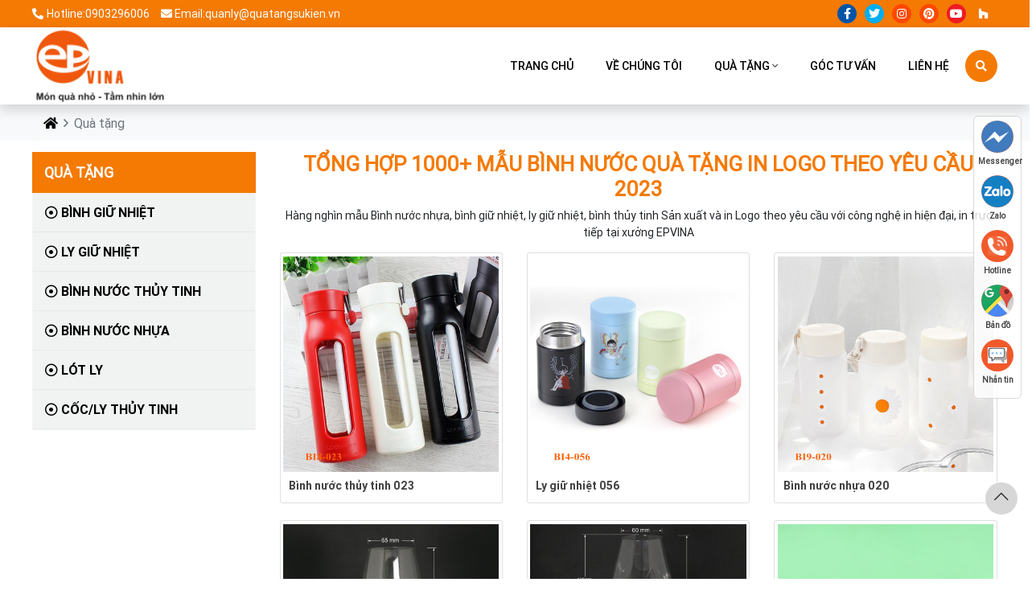

--- FILE ---
content_type: text/html; charset=utf-8
request_url: https://binhnuocquatang.vn/qua-tang/page-3/
body_size: 7432
content:

<!DOCTYPE html>
<html lang="vi-VN">
<head xmlns="http://www.w3.org/1999/xhtml" prefix="og:http://ogp.me/ns# fb:http://www.facebook.com/2008/fbml">
    <meta charset="utf-8" />
    <meta name="viewport" content="width=device-width, initial-scale=1.0">
    <meta http-equiv="Refresh" content="300">
    <title>Tổng hợp 1000+ mẫu B&#236;nh nước qu&#224; tặng in Logo theo y&#234;u cầu 2023</title>
    <meta name="description" content="Hàng nghìn mẫu Bình nước nhựa, bình giữ nhiệt, ly giữ nhiệt, bình thủy tinh
Sản xuất và in Logo theo yêu cầu với công nghệ in hiện đại, in trực tiếp tại xưởng EPVINA" />
    <meta name="robots" content="index,follow" />
    <link rel="canonical" href="https://binhnuocquatang.vn/qua-tang" />
    <link rel="shortcut icon" href="/images/configs/2023/10/30/favicon-206.png?w=64&h=64">
    <meta property="og:locale" content="vi_VN">
    <meta property="og:type" content="website">
    <meta property="og:title" content="Tổng hợp 1000+ mẫu Bình nước quà tặng in Logo theo yêu cầu 2023">
    <meta property="og:description" content="Hàng nghìn mẫu Bình nước nhựa, bình giữ nhiệt, ly giữ nhiệt, bình thủy tinh
Sản xuất và in Logo theo yêu cầu với công nghệ in hiện đại, in trực tiếp tại xưởng EPVINA">
    <meta property="og:url" content="https://binhnuocquatang.vn/qua-tang">
    <meta property="og:site_name" content="Tổng hợp 1000+ mẫu Bình nước quà tặng in Logo theo yêu cầu 2023">
    <meta property="og:image" content="https://binhnuocquatang.vn/images/configs/2023/10/28/logo-586.png" />
    <link href="/Content/css?v=tQpb1TgU3a-gidaJAN3xqok6v3UDk126oMs7Hl613mM1" rel="stylesheet"/>

<meta name="google-site-verification" content="MeNgcFrOqwt0hdvo3mAw_0l9G-ykm_C-JOSRcLnZf3Q" />
<!-- Google tag (gtag.js) -->
<script async src="https://www.googletagmanager.com/gtag/js?id=G-5DCDDLFC20"></script>
<script>
  window.dataLayer = window.dataLayer || [];
  function gtag(){dataLayer.push(arguments);}
  gtag('js', new Date());

  gtag('config', 'G-5DCDDLFC20');
</script></head>
<body>
    
<div class="header-top">
    <div class="container">
        <div class="row">
            <div class="col-lg-6 d-flex align-items-center">
                <a class="mr-3 contact-header" href="tel:0903296006"><i class="fas fa-phone-alt mr-1"></i>Hotline:0903296006</a>
                <a class="mr-3 contact-header" href="mailto:quanly@quatangsukien.vn"><i class="fa-solid fa-envelope mr-1"></i>Email:quanly@quatangsukien.vn</a>
            </div>
            <div class="col-lg-6 text-right">
                <ul class="ul-reset list-socail">
                    <li class="facebook">
                        <a href="https://www.facebook.com/CongtyquatangEpvina/" target="_blank"><i class="fa-brands fa-facebook-f"></i></a>
                    </li>
                    <li class="twitter">
                        <a target="_blank"><i class="fa-brands fa-twitter"></i></a>
                    </li>
                    <li class="instagram">
                        <a target="_blank"><i class="fa-brands fa-instagram"></i></a>
                    </li>
                    <li class="pinterest">
                        <a target="_blank"><i class="fa-brands fa-pinterest"></i></a>
                    </li>
                    <li class="youtube">
                        <a target="_blank"><i class="fa-brands fa-youtube"></i></a>
                    </li>
                    <li class="houzz">
                        <a target="_blank"><i class="fa-brands fa-houzz"></i></a>
                    </li>
                </ul>
            </div>
        </div>
    </div>
</div>
<header class="shadow">
    <div class="container">
        <div class="row">
            <div class="col-lg-2 col-4">
                <a href="/">
                        <img class="lazyload logo" src="/Content/images/img-main/base64.gif" data-src="/images/configs/2023/10/28/logo-586.png" alt="B&#236;nh nước qu&#224; tặng cho doanh nghiệp - C&#244;ng ty cổ phần EPVINA" />
                </a>
            </div>
            <div class="col-lg-10 col-8 d-flex align-items-center justify-content-end">
                <div class="box-menu">
                    <ul class="ul-reset ul-menu">
                        <li class="">
                            <a href="/">Trang chủ</a>
                        </li>
                        <li class="">
                            <a href="/ve-chung-toi">Về chúng tôi</a>
                        </li>
                                <li class="">
                                    <a href="/qua-tang/page-3">Qu&#224; tặng</a>
                                        <i class="fal fa-angle-down"></i>
                                        <ul class="sub-menu">
                                                <li>
                                                    <a href="/binh-giu-nhiet">B&#236;nh giữ nhiệt</a>
                                                </li>
                                                <li>
                                                    <a href="/ly-giu-nhiet">Ly giữ nhiệt</a>
                                                </li>
                                                <li>
                                                    <a href="/binh-nuoc-thuy-tinh">B&#236;nh nước thủy tinh</a>
                                                </li>
                                                <li>
                                                    <a href="/binh-nuoc-nhua">B&#236;nh nước nhựa</a>
                                                </li>
                                                <li>
                                                    <a href="/lot-ly">L&#243;t ly</a>
                                                        <ul>
                                                                <li>
                                                                    <a href="/lot-ly-giay">L&#243;t ly giấy</a>
                                                                </li>
                                                                <li>
                                                                    <a href="/lot-ly-go">L&#243;t ly gỗ</a>
                                                                </li>
                                                                <li>
                                                                    <a href="/lot-ly-vai">L&#243;t ly vải</a>
                                                                </li>
                                                                <li>
                                                                    <a href="/lot-ly-cao-su">L&#243;t ly cao su</a>
                                                                </li>
                                                                <li>
                                                                    <a href="/de-ly-thuy-tinh">Đế ly thủy tinh</a>
                                                                </li>
                                                        </ul>
                                                </li>
                                                <li>
                                                    <a href="/cocly-thuy-tinh">Cốc/ly thủy tinh</a>
                                                </li>
                                        </ul>

                                </li>
                                                        <li class="">
                                    <a href="/goc-tu-van">G&#243;c tư vấn</a>
                                </li>
                        <li class="">
                            <a href="/lien-he">Liên hệ</a>
                        </li>
                        <li class="search" onclick="showSearch()">
                            <a href="javascripts:;"><i class="fas fa-search text-white"></i></a>
                        </li>
                    </ul>
                </div>
                <div class="box-searh-mb" onclick="showSearch()">
                    <i class="fas fa-search text-white"></i>
                </div>
                <div class="header_mobi__hamburger text-right">
                    <button class="hamburger hamburger--collapse" type="button" onclick="toggleMenuMobi()">
                        <span class="hamburger-box">
                            <span class="hamburger-inner"></span>
                        </span>
                    </button>
                </div>
            </div>
        </div>
    </div>
    <div class="search-form shadow">
        <form action="/tim-kiem">
            <input type="search" name="keywords" required placeholder="Nhập từ khóa" />
            <button type="submit"><i class="far fa-search"></i></button>
        </form>
    </div>
    <ul class="ul-reset header_mobi__menu">
        <li><a href="/">Trang chủ</a></li>
        <li><a href="/ve-chung-toi">Về chúng tôi</a></li>
            <li>
                <div class="d-flex align-items-center justify-content-between">
                    <a href="/qua-tang/page-3">Qu&#224; tặng</a>
                        <i class="fal fa-angle-down toggle-icon"></i>
                </div>
                <ul class="child-menu toggle-menu">
                        <li>
                            <div class="d-flex align-items-center justify-content-between">
                                <a href="/binh-giu-nhiet">B&#236;nh giữ nhiệt</a>
                            </div>
                            <ul class=" three-menu toggle-menu">
                            </ul>
                        </li>
                        <li>
                            <div class="d-flex align-items-center justify-content-between">
                                <a href="/ly-giu-nhiet">Ly giữ nhiệt</a>
                            </div>
                            <ul class=" three-menu toggle-menu">
                            </ul>
                        </li>
                        <li>
                            <div class="d-flex align-items-center justify-content-between">
                                <a href="/binh-nuoc-thuy-tinh">B&#236;nh nước thủy tinh</a>
                            </div>
                            <ul class=" three-menu toggle-menu">
                            </ul>
                        </li>
                        <li>
                            <div class="d-flex align-items-center justify-content-between">
                                <a href="/binh-nuoc-nhua">B&#236;nh nước nhựa</a>
                            </div>
                            <ul class=" three-menu toggle-menu">
                            </ul>
                        </li>
                        <li>
                            <div class="d-flex align-items-center justify-content-between">
                                <a href="/lot-ly">L&#243;t ly</a>
                                    <i class="fal fa-angle-down toggle-icon"></i>
                            </div>
                            <ul class=" three-menu toggle-menu">
                                    <li>
                                        <a href="/lot-ly-giay">L&#243;t ly giấy</a>
                                    </li>
                                    <li>
                                        <a href="/lot-ly-go">L&#243;t ly gỗ</a>
                                    </li>
                                    <li>
                                        <a href="/lot-ly-vai">L&#243;t ly vải</a>
                                    </li>
                                    <li>
                                        <a href="/lot-ly-cao-su">L&#243;t ly cao su</a>
                                    </li>
                                    <li>
                                        <a href="/de-ly-thuy-tinh">Đế ly thủy tinh</a>
                                    </li>
                            </ul>
                        </li>
                        <li>
                            <div class="d-flex align-items-center justify-content-between">
                                <a href="/cocly-thuy-tinh">Cốc/ly thủy tinh</a>
                            </div>
                            <ul class=" three-menu toggle-menu">
                            </ul>
                        </li>
                </ul>
            </li>
                    <li>
                <div class="d-flex align-items-center justify-content-between">
                    <a href="/goc-tu-van">G&#243;c tư vấn</a>
                </div>
                <ul class="child-menu toggle-menu">
                </ul>
            </li>
        <li><a href="/lien-he">Liên hệ</a></li>
    </ul>
</header>


    

<div class="bg-light">
    <div class="container">
        <nav aria-label="breadcrumb">
            <ol class="breadcrumb bg-light">
                <li class="breadcrumb-item"><a href="/"><i class="fas fa-home-lg-alt"></i></a></li>
                <li class="breadcrumb-item active" aria-current="page">Qu&#224; tặng</li>
            </ol>
        </nav>
    </div>
</div>
<div class="container">
    <div class="row">
        <div class="col-lg-3 col-md-12 pos-sticky order-lg-0 order-1">
            
                <div class="box-menu-left mb-3">
        <a href="/qua-tang" class="title-menu-left">
            Qu&#224; tặng
        </a>
            <ul class="menuleft ul-reset">
                    <li>
                        <a href="/binh-giu-nhiet" class="hvr-forward">
                            <i class="far fa-dot-circle"></i>
                           B&#236;nh giữ nhiệt
                        </a>
                    </li>
                    <li>
                        <a href="/ly-giu-nhiet" class="hvr-forward">
                            <i class="far fa-dot-circle"></i>
                           Ly giữ nhiệt
                        </a>
                    </li>
                    <li>
                        <a href="/binh-nuoc-thuy-tinh" class="hvr-forward">
                            <i class="far fa-dot-circle"></i>
                           B&#236;nh nước thủy tinh
                        </a>
                    </li>
                    <li>
                        <a href="/binh-nuoc-nhua" class="hvr-forward">
                            <i class="far fa-dot-circle"></i>
                           B&#236;nh nước nhựa
                        </a>
                    </li>
                    <li>
                        <a href="/lot-ly" class="hvr-forward">
                            <i class="far fa-dot-circle"></i>
                           L&#243;t ly
                        </a>
                    </li>
                    <li>
                        <a href="/cocly-thuy-tinh" class="hvr-forward">
                            <i class="far fa-dot-circle"></i>
                           Cốc/ly thủy tinh
                        </a>
                    </li>
            </ul>
    </div>


        </div>
        <div class="col-lg-9 col-md-12 col-pro order-lg-1 order-0">
            <h1 class="page-name text-center">Tổng hợp 1000+ mẫu B&#236;nh nước qu&#224; tặng in Logo theo y&#234;u cầu 2023</h1>
            <div class="text-center">
                Hàng nghìn mẫu Bình nước nhựa, bình giữ nhiệt, ly giữ nhiệt, bình thủy tinh
Sản xuất và in Logo theo yêu cầu với công nghệ in hiện đại, in trực tiếp tại xưởng EPVINA
            </div>
            <div class="row mt-3">
                        <div class="col-lg-4 col-md-3 col-sm-6 col-12 mb-4">
                            <div class="card p-1 product-card">
    <a href="/binh-nuoc-thuy-tinh/binh-nuoc-thuy-tinh-023.html">
                <img src="/Content/images/img-main/base64.gif" data-src="https://binhnuocquatang.vn/uploaded/san-pham/binh-nuoc-thuy-tinh/BI8-023.jpg" alt="B&#236;nh nước thủy tinh 023" class="lazyload" />
    </a>
    <div class="card-body p-2">
        <a href="/binh-nuoc-thuy-tinh/binh-nuoc-thuy-tinh-023.html" class="name-product">B&#236;nh nước thủy tinh 023</a>
            </div>
</div>
                        </div>
                        <div class="col-lg-4 col-md-3 col-sm-6 col-12 mb-4">
                            <div class="card p-1 product-card">
    <a href="/ly-giu-nhiet/ly-giu-nhiet-056.html">
                <img src="/Content/images/img-main/base64.gif" data-src="https://binhnuocquatang.vn/uploaded/san-pham/coc-giu-nhiet/BI4-056.jpg" alt="Ly giữ nhiệt 056" class="lazyload" />
    </a>
    <div class="card-body p-2">
        <a href="/ly-giu-nhiet/ly-giu-nhiet-056.html" class="name-product">Ly giữ nhiệt 056</a>
            </div>
</div>
                        </div>
                        <div class="col-lg-4 col-md-3 col-sm-6 col-12 mb-4">
                            <div class="card p-1 product-card">
    <a href="/binh-nuoc-nhua/binh-nuoc-nhua-020.html">
                <img src="/Content/images/img-main/base64.gif" data-src="https://binhnuocquatang.vn/uploaded/san-pham/Binh-nuoc-nhua/BI9-020.jpg" alt="B&#236;nh nước nhựa 020" class="lazyload" />
    </a>
    <div class="card-body p-2">
        <a href="/binh-nuoc-nhua/binh-nuoc-nhua-020.html" class="name-product">B&#236;nh nước nhựa 020</a>
            </div>
</div>
                        </div>
                        <div class="col-lg-4 col-md-3 col-sm-6 col-12 mb-4">
                            <div class="card p-1 product-card">
    <a href="/cocly-thuy-tinh/ly-thuy-tinh-ruou-vang-071.html">
                <img src="/Content/images/img-main/base64.gif" data-src="https://binhnuocquatang.vn/uploaded/san-pham/ly-coc-thuy-tinh/Bo3-071.jpg" alt="Ly thủy tinh rượu vang 071" class="lazyload" />
    </a>
    <div class="card-body p-2">
        <a href="/cocly-thuy-tinh/ly-thuy-tinh-ruou-vang-071.html" class="name-product">Ly thủy tinh rượu vang 071</a>
            </div>
</div>
                        </div>
                        <div class="col-lg-4 col-md-3 col-sm-6 col-12 mb-4">
                            <div class="card p-1 product-card">
    <a href="/cocly-thuy-tinh/ly-thuy-tinh-ruou-vang-072.html">
                <img src="/Content/images/img-main/base64.gif" data-src="https://binhnuocquatang.vn/uploaded/san-pham/ly-coc-thuy-tinh/Bo3-072.jpg" alt="Ly thủy tinh rượu vang 072" class="lazyload" />
    </a>
    <div class="card-body p-2">
        <a href="/cocly-thuy-tinh/ly-thuy-tinh-ruou-vang-072.html" class="name-product">Ly thủy tinh rượu vang 072</a>
            </div>
</div>
                        </div>
                        <div class="col-lg-4 col-md-3 col-sm-6 col-12 mb-4">
                            <div class="card p-1 product-card">
    <a href="/binh-nuoc-nhua/binh-nuoc-nhua-021.html">
                <img src="/Content/images/img-main/base64.gif" data-src="https://binhnuocquatang.vn/uploaded/san-pham/Binh-nuoc-nhua/BI9-021.jpg" alt="B&#236;nh nước nhựa 021" class="lazyload" />
    </a>
    <div class="card-body p-2">
        <a href="/binh-nuoc-nhua/binh-nuoc-nhua-021.html" class="name-product">B&#236;nh nước nhựa 021</a>
            </div>
</div>
                        </div>
                        <div class="col-lg-4 col-md-3 col-sm-6 col-12 mb-4">
                            <div class="card p-1 product-card">
    <a href="/ly-giu-nhiet/ly-giu-nhiet-057.html">
                <img src="/Content/images/img-main/base64.gif" data-src="https://binhnuocquatang.vn/uploaded/san-pham/coc-giu-nhiet/BI4-057.jpg" alt="Ly giữ nhiệt 057" class="lazyload" />
    </a>
    <div class="card-body p-2">
        <a href="/ly-giu-nhiet/ly-giu-nhiet-057.html" class="name-product">Ly giữ nhiệt 057</a>
            </div>
</div>
                        </div>
                        <div class="col-lg-4 col-md-3 col-sm-6 col-12 mb-4">
                            <div class="card p-1 product-card">
    <a href="/binh-nuoc-thuy-tinh/binh-nuoc-thuy-tinh-024.html">
                <img src="/Content/images/img-main/base64.gif" data-src="https://binhnuocquatang.vn/uploaded/san-pham/binh-nuoc-thuy-tinh/BI8-024.jpg" alt="B&#236;nh nước thủy tinh 024" class="lazyload" />
    </a>
    <div class="card-body p-2">
        <a href="/binh-nuoc-thuy-tinh/binh-nuoc-thuy-tinh-024.html" class="name-product">B&#236;nh nước thủy tinh 024</a>
            </div>
</div>
                        </div>
                        <div class="col-lg-4 col-md-3 col-sm-6 col-12 mb-4">
                            <div class="card p-1 product-card">
    <a href="/binh-giu-nhiet/binh-giu-nhiet-048-m12.html">
                <img src="/Content/images/img-main/base64.gif" data-src="https://binhnuocquatang.vn/uploaded/san-pham/Binh-giu-nhiet/BI4-048-M12.jpg" alt="B&#236;nh giữ nhiệt 048-M12" class="lazyload" />
    </a>
    <div class="card-body p-2">
        <a href="/binh-giu-nhiet/binh-giu-nhiet-048-m12.html" class="name-product">B&#236;nh giữ nhiệt 048-M12</a>
            </div>
</div>
                        </div>
                        <div class="col-lg-4 col-md-3 col-sm-6 col-12 mb-4">
                            <div class="card p-1 product-card">
    <a href="/binh-giu-nhiet/binh-giu-nhiet-052.html">
                <img src="/Content/images/img-main/base64.gif" data-src="https://binhnuocquatang.vn/uploaded/san-pham/Binh-giu-nhiet/BI4-052.jpg" alt="B&#236;nh giữ nhiệt 052" class="lazyload" />
    </a>
    <div class="card-body p-2">
        <a href="/binh-giu-nhiet/binh-giu-nhiet-052.html" class="name-product">B&#236;nh giữ nhiệt 052</a>
            </div>
</div>
                        </div>
                        <div class="col-lg-4 col-md-3 col-sm-6 col-12 mb-4">
                            <div class="card p-1 product-card">
    <a href="/binh-nuoc-thuy-tinh/binh-nuoc-thuy-tinh-025.html">
                <img src="/Content/images/img-main/base64.gif" data-src="https://binhnuocquatang.vn/uploaded/san-pham/binh-nuoc-thuy-tinh/BI8-025.jpg" alt="B&#236;nh nước thủy tinh 025" class="lazyload" />
    </a>
    <div class="card-body p-2">
        <a href="/binh-nuoc-thuy-tinh/binh-nuoc-thuy-tinh-025.html" class="name-product">B&#236;nh nước thủy tinh 025</a>
            </div>
</div>
                        </div>
                        <div class="col-lg-4 col-md-3 col-sm-6 col-12 mb-4">
                            <div class="card p-1 product-card">
    <a href="/ly-giu-nhiet/ly-giu-nhiet-058.html">
                <img src="/Content/images/img-main/base64.gif" data-src="https://binhnuocquatang.vn/uploaded/san-pham/coc-giu-nhiet/BI4-058.jpg" alt="Ly giữ nhiệt 058" class="lazyload" />
    </a>
    <div class="card-body p-2">
        <a href="/ly-giu-nhiet/ly-giu-nhiet-058.html" class="name-product">Ly giữ nhiệt 058</a>
            </div>
</div>
                        </div>
                        <div class="col-lg-4 col-md-3 col-sm-6 col-12 mb-4">
                            <div class="card p-1 product-card">
    <a href="/binh-nuoc-nhua/binh-nuoc-nhua-022.html">
                <img src="/Content/images/img-main/base64.gif" data-src="https://binhnuocquatang.vn/uploaded/san-pham/Binh-nuoc-nhua/BI9-022.jpg" alt="B&#236;nh nước nhựa 022" class="lazyload" />
    </a>
    <div class="card-body p-2">
        <a href="/binh-nuoc-nhua/binh-nuoc-nhua-022.html" class="name-product">B&#236;nh nước nhựa 022</a>
            </div>
</div>
                        </div>
                        <div class="col-lg-4 col-md-3 col-sm-6 col-12 mb-4">
                            <div class="card p-1 product-card">
    <a href="/cocly-thuy-tinh/ly-thuy-tinh-ruou-vang-073.html">
                <img src="/Content/images/img-main/base64.gif" data-src="https://binhnuocquatang.vn/uploaded/san-pham/ly-coc-thuy-tinh/bo3-073.jpg" alt="Ly thủy tinh rượu vang 073" class="lazyload" />
    </a>
    <div class="card-body p-2">
        <a href="/cocly-thuy-tinh/ly-thuy-tinh-ruou-vang-073.html" class="name-product">Ly thủy tinh rượu vang 073</a>
            </div>
</div>
                        </div>
                        <div class="col-lg-4 col-md-3 col-sm-6 col-12 mb-4">
                            <div class="card p-1 product-card">
    <a href="/cocly-thuy-tinh/ly-thuy-tinh-ruou-vang-074.html">
                <img src="/Content/images/img-main/base64.gif" data-src="https://binhnuocquatang.vn/uploaded/san-pham/ly-coc-thuy-tinh/Bo3-074.jpg" alt="Ly thủy tinh rượu vang 074" class="lazyload" />
    </a>
    <div class="card-body p-2">
        <a href="/cocly-thuy-tinh/ly-thuy-tinh-ruou-vang-074.html" class="name-product">Ly thủy tinh rượu vang 074</a>
            </div>
</div>
                        </div>
                        <div class="col-lg-4 col-md-3 col-sm-6 col-12 mb-4">
                            <div class="card p-1 product-card">
    <a href="/binh-nuoc-nhua/binh-nuoc-nhua-023.html">
                <img src="/Content/images/img-main/base64.gif" data-src="https://binhnuocquatang.vn/uploaded/san-pham/Binh-nuoc-nhua/BI9-023.jpg" alt="B&#236;nh nước nhựa 023" class="lazyload" />
    </a>
    <div class="card-body p-2">
        <a href="/binh-nuoc-nhua/binh-nuoc-nhua-023.html" class="name-product">B&#236;nh nước nhựa 023</a>
            </div>
</div>
                        </div>
                        <div class="col-lg-4 col-md-3 col-sm-6 col-12 mb-4">
                            <div class="card p-1 product-card">
    <a href="/ly-giu-nhiet/ly-giu-nhiet-059.html">
                <img src="/Content/images/img-main/base64.gif" data-src="https://binhnuocquatang.vn/uploaded/san-pham/coc-giu-nhiet/BI4-059.jpg" alt="Ly giữ nhiệt 059" class="lazyload" />
    </a>
    <div class="card-body p-2">
        <a href="/ly-giu-nhiet/ly-giu-nhiet-059.html" class="name-product">Ly giữ nhiệt 059</a>
            </div>
</div>
                        </div>
                        <div class="col-lg-4 col-md-3 col-sm-6 col-12 mb-4">
                            <div class="card p-1 product-card">
    <a href="/binh-nuoc-thuy-tinh/binh-nuoc-thuy-tinh-026.html">
                <img src="/Content/images/img-main/base64.gif" data-src="https://binhnuocquatang.vn/uploaded/san-pham/binh-nuoc-thuy-tinh/BI8-026.jpg" alt="B&#236;nh nước thủy tinh 026" class="lazyload" />
    </a>
    <div class="card-body p-2">
        <a href="/binh-nuoc-thuy-tinh/binh-nuoc-thuy-tinh-026.html" class="name-product">B&#236;nh nước thủy tinh 026</a>
            </div>
</div>
                        </div>
                        <div class="col-lg-4 col-md-3 col-sm-6 col-12 mb-4">
                            <div class="card p-1 product-card">
    <a href="/binh-giu-nhiet/binh-giu-nhiet-co-hien-thi-nhiet-do-bi4-053-m01.html">
                <img src="/Content/images/img-main/base64.gif" data-src="https://binhnuocquatang.vn/uploaded/san-pham/Binh-giu-nhiet/2-%20B%C3%ACnh%20gi%E1%BB%AF%20nhi%E1%BB%87t%20c%C3%B3%20hi%E1%BB%83n%20th%E1%BB%8B%20nhi%E1%BB%87t%20%C4%91%E1%BB%99%20BI4-053-M01.jpg" alt="B&#236;nh giữ nhiệt c&#243; hiển thị nhiệt độ BI4-053-M01" class="lazyload" />
    </a>
    <div class="card-body p-2">
        <a href="/binh-giu-nhiet/binh-giu-nhiet-co-hien-thi-nhiet-do-bi4-053-m01.html" class="name-product">B&#236;nh giữ nhiệt c&#243; hiển thị nhiệt độ BI4-053-M01</a>
            </div>
</div>
                        </div>
                        <div class="col-lg-4 col-md-3 col-sm-6 col-12 mb-4">
                            <div class="card p-1 product-card">
    <a href="/binh-giu-nhiet/binh-giu-nhiet-co-hien-thi-nhiet-do-bi4-053-m03.html">
                <img src="/Content/images/img-main/base64.gif" data-src="https://binhnuocquatang.vn/uploaded/san-pham/Binh-giu-nhiet/3-%20B%C3%ACnh%20gi%E1%BB%AF%20nhi%E1%BB%87t%20c%C3%B3%20hi%E1%BB%83n%20th%E1%BB%8B%20nhi%E1%BB%87t%20%C4%91%E1%BB%99%20%20BI4-053-M03.jpg" alt="B&#236;nh giữ nhiệt c&#243; hiển thị nhiệt độ  BI4-053-M03" class="lazyload" />
    </a>
    <div class="card-body p-2">
        <a href="/binh-giu-nhiet/binh-giu-nhiet-co-hien-thi-nhiet-do-bi4-053-m03.html" class="name-product">B&#236;nh giữ nhiệt c&#243; hiển thị nhiệt độ  BI4-053-M03</a>
            </div>
</div>
                        </div>
                        <div class="col-lg-4 col-md-3 col-sm-6 col-12 mb-4">
                            <div class="card p-1 product-card">
    <a href="/binh-nuoc-thuy-tinh/binh-nuoc-thuy-tinh-027.html">
                <img src="/Content/images/img-main/base64.gif" data-src="https://binhnuocquatang.vn/uploaded/san-pham/binh-nuoc-thuy-tinh/BI8-027.jpg" alt="B&#236;nh nước thủy tinh 027" class="lazyload" />
    </a>
    <div class="card-body p-2">
        <a href="/binh-nuoc-thuy-tinh/binh-nuoc-thuy-tinh-027.html" class="name-product">B&#236;nh nước thủy tinh 027</a>
            </div>
</div>
                        </div>
                        <div class="col-lg-4 col-md-3 col-sm-6 col-12 mb-4">
                            <div class="card p-1 product-card">
    <a href="/ly-giu-nhiet/ly-giu-nhiet-060.html">
                <img src="/Content/images/img-main/base64.gif" data-src="https://binhnuocquatang.vn/uploaded/san-pham/coc-giu-nhiet/BI4-060.jpg" alt="Ly giữ nhiệt 060" class="lazyload" />
    </a>
    <div class="card-body p-2">
        <a href="/ly-giu-nhiet/ly-giu-nhiet-060.html" class="name-product">Ly giữ nhiệt 060</a>
            </div>
</div>
                        </div>
                        <div class="col-lg-4 col-md-3 col-sm-6 col-12 mb-4">
                            <div class="card p-1 product-card">
    <a href="/binh-nuoc-nhua/binh-nuoc-nhua-024.html">
                <img src="/Content/images/img-main/base64.gif" data-src="https://binhnuocquatang.vn/uploaded/san-pham/Binh-nuoc-nhua/BI9-024.jpg" alt="B&#236;nh nước nhựa 024" class="lazyload" />
    </a>
    <div class="card-body p-2">
        <a href="/binh-nuoc-nhua/binh-nuoc-nhua-024.html" class="name-product">B&#236;nh nước nhựa 024</a>
            </div>
</div>
                        </div>
                        <div class="col-lg-4 col-md-3 col-sm-6 col-12 mb-4">
                            <div class="card p-1 product-card">
    <a href="/cocly-thuy-tinh/ly-thuy-tinh-ruou-vang-075.html">
                <img src="/Content/images/img-main/base64.gif" data-src="https://binhnuocquatang.vn/uploaded/san-pham/ly-coc-thuy-tinh/bo3-075.jpg" alt="Ly thủy tinh rượu vang 075" class="lazyload" />
    </a>
    <div class="card-body p-2">
        <a href="/cocly-thuy-tinh/ly-thuy-tinh-ruou-vang-075.html" class="name-product">Ly thủy tinh rượu vang 075</a>
            </div>
</div>
                        </div>
                        <div class="col-lg-12 text-center">
                            <div class="pagination-container"><ul class="pagination"><li class="PagedList-skipToPrevious"><a href="/qua-tang/page-2" rel="prev">«</a></li><li><a href="/qua-tang/page-1">1</a></li><li><a href="/qua-tang/page-2">2</a></li><li class="active"><a>3</a></li><li><a href="/qua-tang/page-4">4</a></li><li><a href="/qua-tang/page-5">5</a></li><li><a href="/qua-tang/page-6">6</a></li><li><a href="/qua-tang/page-7">7</a></li><li><a href="/qua-tang/page-8">8</a></li><li class="PagedList-skipToNext"><a href="/qua-tang/page-4" rel="next">»</a></li></ul></div>
                        </div>
                
            </div>
        </div>
    </div>
</div>

    
<footer>
    <div class="container">
        <div class="row">
            <div class="col-lg-6 col-md-12 col-sm-12">
                <div class="title-footer">
                    QUÀ TẶNG DOANH NGHIỆP EPVINA
                </div>
                <div class="content-wc footer-info">
                    <p><strong>Trụ sở H&agrave; Nội: </strong>K23 TT10, đường Foresa 1, Khu đ&ocirc; thị Xu&acirc;n Phương, phường Xu&acirc;n Phương, TP H&agrave; Nội<br />
<strong>Chi nh&aacute;nh HCM:</strong>&nbsp;Số 2 l&ocirc; A, Cư X&aacute; Ph&uacute; L&acirc;m D, Phường B&igrave;nh Ph&uacute;, TP Hồ Ch&iacute; Minh<br />
<strong>Điện thoại:</strong>&nbsp;<a href="tel:02437678915">02437678915</a>&nbsp;- <a href="http://tel:02437678914">02437678914</a><br />
<strong>Hotline:&nbsp;</strong><u><a href="tel:0903296006">0903296006</a></u><br />
<strong>Email:</strong> quanly@quatangsukien.vn<br />
<em>GP số 0106164350 do SKH&amp;ĐT H&agrave; Nội cấp 25/04/2013<br />
Chịu tr&aacute;ch nhiệm nội dung: Trần Thị Kiều<span style="line-height:3;"></span></em><br />
<a href="https://www.dmca.com/Protection/Status.aspx?ID=341439d6-e93d-401a-b66c-6449b45528c7&amp;refurl=https://butquatang.com.vn/but-ky/bu4023.html#3" title="DMCA.com Protection Status"><img alt="DMCA.com Protection Status" src="https://images.dmca.com/Badges/_dmca_premi_badge_2.png?ID=341439d6-e93d-401a-b66c-6449b45528c7" /></a></p>

                </div>
                <div class="linksmo">
                    <a href="https://www.facebook.com/CongtyquatangEpvina/" target="_blank"><i class="fab fa-facebook-f"></i> Facebook</a>
                    <a target="_blank"><i class="fab fa-twitter"></i> Twitter</a>
                    <a target="_blank"><i class="fab fa-youtube"></i> Youtube</a>
                </div>
            </div>
            <div class="col-lg-3 col-md-12 col-sm-12">
                <div class="title-footer">
                    QUÀ TẶNG
                </div>
                <ul class="menufooter ul-reset">
                        <li>
                            <a href="/binh-giu-nhiet">B&#236;nh giữ nhiệt</a>
                        </li>
                        <li>
                            <a href="/ly-giu-nhiet">Ly giữ nhiệt</a>
                        </li>
                        <li>
                            <a href="/binh-nuoc-thuy-tinh">B&#236;nh nước thủy tinh</a>
                        </li>
                        <li>
                            <a href="/binh-nuoc-nhua">B&#236;nh nước nhựa</a>
                        </li>
                        <li>
                            <a href="/lot-ly">L&#243;t ly</a>
                        </li>
                        <li>
                            <a href="/cocly-thuy-tinh">Cốc/ly thủy tinh</a>
                        </li>
                    
                </ul>
            </div>
            <div class="col-lg-3 col-md-12 col-sm-12">
                <div class="title-footer">
                    CHÚNG TÔI TRÊN MẠNG XÃ HỘI
                </div>
                    <div class="embed-responsive mt-4">
                        <div class="fb-page" data-href="https://www.facebook.com/CongtyquatangEpvina/" data-tabs="timeline" data-width="500" data-small-header="false" data-adapt-container-width="true" data-hide-cover="false" data-show-facepile="true">
                            <blockquote cite="https://www.facebook.com/CongtyquatangEpvina/" class="fb-xfbml-parse-ignore">
                                <a href="https://www.facebook.com/CongtyquatangEpvina/">B&#236;nh nước qu&#224; tặng cho doanh nghiệp - C&#244;ng ty cổ phần EPVINA</a>
                            </blockquote>
                        </div>
                    </div>
            </div>
        </div>
    </div>
</footer>
<div class="copyright">
    <div class="container">
        Copyright 2019 &copy; QUÀ TẶNG DOANH NGHIỆP EPVINA
    </div>
</div>
<div class="box-fix">
    <a href="https://www.facebook.com/CongtyquatangEpvina/" class="hvr-bounce-in" target="_blank">
        <span class="rounded-circle mes"></span>
        <div>Messenger</div>
    </a>
    <a class="hvr-bounce-in" href="https://zalo.me/1799896477563897472" target="_blank">
        <span class="rounded-circle zalo"></span>
        <div>Zalo</div>
    </a>
    <a class="hvr-bounce-in" href="tel:0903296006">
        <span class="rounded-circle hot"></span>
        <div>Hotline</div>
    </a>
    <a class="hvr-bounce-in" target="_blank">
        <span class="rounded-circle map"></span>
        <div>Bản đồ</div>
    </a>
    <a class="hvr-bounce-in" href="sms:0903296006">
        <span class="rounded-circle sms"></span>
        <div>Nhắn tin</div>
    </a>
</div>
<div class="to-top visible">
    <i class="fal fa-chevron-up"></i>
</div>
    <script src="/bundles/jquery?v=ude-zEDQfWuwZazDBGtB_I0FlJazDuB34JJfdajeTRY1"></script>
<script src="/bundles/jqueryval?v=UxjNb1Shrqn9S1DqCOV4T4wVKXuTZKgdFSq4EV9tyvM1"></script>
<script src="/bundles/bootstrap?v=yX_yo-pqJHjOztlZhGNucUn4AL5OoA3cyAI3F5AJpVo1"></script>

    
    <script>
        //Sort("/Home/GetProductCategory");
    </script>

    <div id="fb-root"></div>
    <script async defer crossorigin="anonymous" src="https://connect.facebook.net/vi_VN/sdk.js#xfbml=1&version=v14.0" nonce="di1pgAbX"></script>
</body>
</html>


